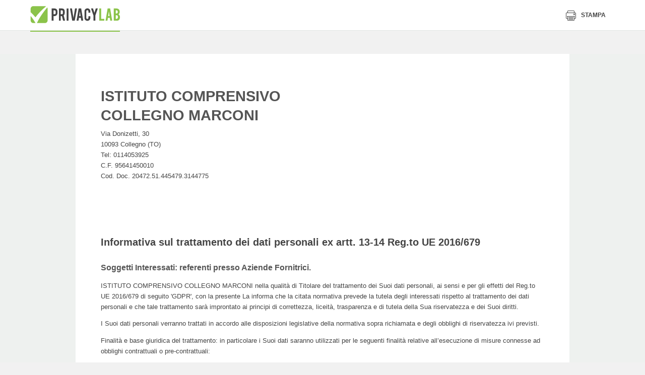

--- FILE ---
content_type: application/javascript
request_url: https://www.privacylab.it/html/build/6069.e334167b892cd5273edf.js
body_size: 2043
content:
"use strict";(self["webpackChunkprivacylab"]=self["webpackChunkprivacylab"]||[]).push([[6069],{25251:(t,e,n)=>{n.d(e,{A:()=>h});var r=n(32442);function o(t){"@babel/helpers - typeof";return o="function"==typeof Symbol&&"symbol"==typeof Symbol.iterator?function(t){return typeof t}:function(t){return t&&"function"==typeof Symbol&&t.constructor===Symbol&&t!==Symbol.prototype?"symbol":typeof t},o(t)}function i(t,e){for(var n=0;n<e.length;n++){var r=e[n];r.enumerable=r.enumerable||!1,r.configurable=!0,"value"in r&&(r.writable=!0),Object.defineProperty(t,c(r.key),r)}}function u(t,e,n){return e&&i(t.prototype,e),n&&i(t,n),Object.defineProperty(t,"prototype",{writable:!1}),t}function c(t){var e=f(t,"string");return"symbol"==o(e)?e:e+""}function f(t,e){if("object"!=o(t)||!t)return t;var n=t[Symbol.toPrimitive];if(void 0!==n){var r=n.call(t,e||"default");if("object"!=o(r))return r;throw new TypeError("@@toPrimitive must return a primitive value.")}return("string"===e?String:Number)(t)}function a(t,e){if(!(t instanceof e))throw new TypeError("Cannot call a class as a function")}function l(t,e,n){return e=b(e),s(t,p()?Reflect.construct(e,n||[],b(t).constructor):e.apply(t,n))}function s(t,e){if(e&&("object"==o(e)||"function"==typeof e))return e;if(void 0!==e)throw new TypeError("Derived constructors may only return object or undefined");return y(t)}function y(t){if(void 0===t)throw new ReferenceError("this hasn't been initialised - super() hasn't been called");return t}function p(){try{var t=!Boolean.prototype.valueOf.call(Reflect.construct(Boolean,[],(function(){})))}catch(t){}return(p=function e(){return!!t})()}function b(t){return b=Object.setPrototypeOf?Object.getPrototypeOf.bind():function(t){return t.__proto__||Object.getPrototypeOf(t)},b(t)}function m(t,e){if("function"!=typeof e&&null!==e)throw new TypeError("Super expression must either be null or a function");t.prototype=Object.create(e&&e.prototype,{constructor:{value:t,writable:!0,configurable:!0}}),Object.defineProperty(t,"prototype",{writable:!1}),e&&v(t,e)}function v(t,e){return v=Object.setPrototypeOf?Object.setPrototypeOf.bind():function(t,e){return t.__proto__=e,t},v(t,e)}var d=function(t){function e(t){a(this,e);return l(this,e,["controller",t])}m(e,t);return u(e)}(r.A);const h=d},32442:(t,e,n)=>{n.d(e,{A:()=>s});const r={config:{ajax:{requestURL:"/system/ajax/baseAjax.php",timeout:3e5,moduleName:"common",modulePath:"script/class/controllers/"},i18n:{dictionary_path:"/script/i18n/"},logging:false}};function o(t){"@babel/helpers - typeof";return o="function"==typeof Symbol&&"symbol"==typeof Symbol.iterator?function(t){return typeof t}:function(t){return t&&"function"==typeof Symbol&&t.constructor===Symbol&&t!==Symbol.prototype?"symbol":typeof t},o(t)}function i(t,e){if(!(t instanceof e))throw new TypeError("Cannot call a class as a function")}function u(t,e){for(var n=0;n<e.length;n++){var r=e[n];r.enumerable=r.enumerable||!1,r.configurable=!0,"value"in r&&(r.writable=!0),Object.defineProperty(t,f(r.key),r)}}function c(t,e,n){return e&&u(t.prototype,e),n&&u(t,n),Object.defineProperty(t,"prototype",{writable:!1}),t}function f(t){var e=a(t,"string");return"symbol"==o(e)?e:e+""}function a(t,e){if("object"!=o(t)||!t)return t;var n=t[Symbol.toPrimitive];if(void 0!==n){var r=n.call(t,e||"default");if("object"!=o(r))return r;throw new TypeError("@@toPrimitive must return a primitive value.")}return("string"===e?String:Number)(t)}var l=function(){function t(){var e=arguments.length>0&&arguments[0]!==undefined?arguments[0]:"";var n=arguments.length>1&&arguments[1]!==undefined?arguments[1]:"";i(this,t);this._metisModuleType=e;this._metisClassName=n;if(["model","view","controller","util"].indexOf(e)>=0){if(!this.has(window,"METIS_APP")){window.METIS_APP=r}if(!this.has(window.METIS_APP,e+"s")){window.METIS_APP[e+"s"]={}}if(!(typeof n==="string")||n.length===0){console.error("Class Name not declared.");return}window.METIS_APP[e+"s"][n]=this;this.init(window.METIS_APP)}}return c(t,[{key:"has",value:function t(e,n){return Object.prototype.hasOwnProperty.call(e,n)}},{key:"init",value:function t(){}},{key:"getModuleType",value:function t(){return this._metisModuleType}},{key:"getClassName",value:function t(){return this._metisClassName}}])}();const s=l},76069:(t,e,n)=>{n.r(e);n.d(e,{default:()=>P});var r=n(74692);var o=n.n(r);var i=n(25251);function u(t){"@babel/helpers - typeof";return u="function"==typeof Symbol&&"symbol"==typeof Symbol.iterator?function(t){return typeof t}:function(t){return t&&"function"==typeof Symbol&&t.constructor===Symbol&&t!==Symbol.prototype?"symbol":typeof t},u(t)}function c(t,e){if(!(t instanceof e))throw new TypeError("Cannot call a class as a function")}function f(t,e){for(var n=0;n<e.length;n++){var r=e[n];r.enumerable=r.enumerable||!1,r.configurable=!0,"value"in r&&(r.writable=!0),Object.defineProperty(t,l(r.key),r)}}function a(t,e,n){return e&&f(t.prototype,e),n&&f(t,n),Object.defineProperty(t,"prototype",{writable:!1}),t}function l(t){var e=s(t,"string");return"symbol"==u(e)?e:e+""}function s(t,e){if("object"!=u(t)||!t)return t;var n=t[Symbol.toPrimitive];if(void 0!==n){var r=n.call(t,e||"default");if("object"!=u(r))return r;throw new TypeError("@@toPrimitive must return a primitive value.")}return("string"===e?String:Number)(t)}function y(t,e,n){return e=v(e),p(t,m()?Reflect.construct(e,n||[],v(t).constructor):e.apply(t,n))}function p(t,e){if(e&&("object"==u(e)||"function"==typeof e))return e;if(void 0!==e)throw new TypeError("Derived constructors may only return object or undefined");return b(t)}function b(t){if(void 0===t)throw new ReferenceError("this hasn't been initialised - super() hasn't been called");return t}function m(){try{var t=!Boolean.prototype.valueOf.call(Reflect.construct(Boolean,[],(function(){})))}catch(t){}return(m=function e(){return!!t})()}function v(t){return v=Object.setPrototypeOf?Object.getPrototypeOf.bind():function(t){return t.__proto__||Object.getPrototypeOf(t)},v(t)}function d(t,e){if("function"!=typeof e&&null!==e)throw new TypeError("Super expression must either be null or a function");t.prototype=Object.create(e&&e.prototype,{constructor:{value:t,writable:!0,configurable:!0}}),Object.defineProperty(t,"prototype",{writable:!1}),e&&h(t,e)}function h(t,e){return h=Object.setPrototypeOf?Object.setPrototypeOf.bind():function(t,e){return t.__proto__=e,t},h(t,e)}var w=function(t){function e(){c(this,e);return y(this,e,["NotificationBarsController"])}d(e,t);return a(e,[{key:"init",value:function t(){this.attachEvents()}},{key:"attachEvents",value:function t(){o()("body").on("click",".c-notification .icon-close",(function(t){return e.onClickCloseNotificationBtn(t)}))}}],[{key:"onClickCloseNotificationBtn",value:function t(e){e.preventDefault();o()(e.target).closest(".c-notification").hide()}}])}(i.A);const P=new w}}]);